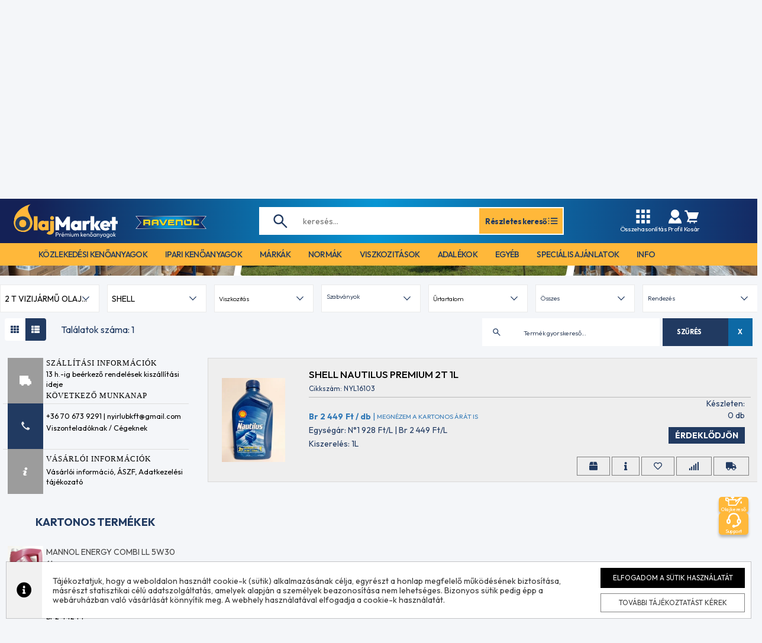

--- FILE ---
content_type: text/javascript
request_url: https://olajmarket.hu/assets/66b726f4/blowup.js?v=1766489496
body_size: 980
content:
/**
 * blowup.js
 * Paul Krishnamurthy 2016
 */

$(function ($) {

    $.fn.blowup = function (attributes) {

        var $element = this;

        // If the target element is not an image
        if (!$element.is("img")) {
            console.log("%c Blowup.js Error: " + "%cTarget element is not an image.",
                "background: #FCEBB6; color: #F07818; font-size: 17px; font-weight: bold;",
                "background: #FCEBB6; color: #F07818; font-size: 17px;");
            return;
        }

        // Constants
        var $IMAGE_URL    = $element.attr("src");
        var $IMAGE_WIDTH  = $element.width();
        var $IMAGE_HEIGHT = $element.height();
        var NATIVE_IMG    = new Image();
        NATIVE_IMG.src    = $element.attr("src");

        // Default attributes
        var defaults = {
            round      : true,
            width      : 200,
            height     : 200,
            background : "#FFF",
            shadow     : "0 8px 17px 0 rgba(0, 0, 0, 0.2)",
            border     : "6px solid #FFF",
            cursor     : true,
            zIndex     : 999999,
            scale      : 1
        }

        // Update defaults with custom attributes
        var $options = $.extend(defaults, attributes);
        var scale         = $options.scale;
        var globalRelX;
        var globalRelY;
        var globalLensX;
        var globalLensY;
        // Modify target image
        $element.on('dragstart', function (e) { e.preventDefault(); });
        $element.css("cursor", $options.cursor ? "crosshair" : "none");

        // Create magnification lens element
        var lens = document.createElement("div");
        lens.id = "BlowupLens";

        // Attack the element to the body
        $("body").append(lens);

        // Updates styles
        $blowupLens = $("#BlowupLens");

        $blowupLens.css({
            "position"          : "absolute",
            /*  "visibility"        : "hidden",*/
            "pointer-events"    : "none",
            "zIndex"            : $options.zIndex,
            "width"             : $options.width,
            "height"            : $options.height,
            "border"            : $options.border,
            "background"        : $options.background,
            "border-radius"     : $options.round ? "50%" : "none",
            "box-shadow"        : $options.shadow,
            "background-repeat" : "no-repeat",
            "display"           : "block",
        });


        // Show magnification lens
        $element.mouseenter(function () {
            $blowupLens.css("display", "block");
        })

        // Mouse motion on image
        $element.mousemove(function (e) {

            // Lens position coordinates
            var lensX = e.pageX - $options.width / 2;
            var lensY = e.pageY - $options.height / 2;
            globalLensX  = lensX;
            globalLensY  = lensY;
            // Relative coordinates of image
            var relX = e.pageX - $(this).offset().left;
            var relY = e.pageY - $(this).offset().top;
            globalRelX  = relX;
            globalRelY  = relY;
            // Zoomed image coordinates
            var zoomX = -Math.floor(relX / $element.width() * (NATIVE_IMG.width * scale) - $options.width / 2);
            var zoomY = -Math.floor(relY / $element.height() * (NATIVE_IMG.height * scale) - $options.height / 2);

            var backPos = zoomX + "px " + zoomY + "px";
            var backgroundSize = NATIVE_IMG.width * scale + "px " + NATIVE_IMG.height * scale + "px";

            // Apply styles to lens
            $blowupLens.css({
                left                  : lensX,
                top                   : lensY,
                "background-image"    : "url(" + $IMAGE_URL + ")",
                "background-size"     : backgroundSize,
                "background-position" : backPos
            });

        })

        // Hide magnification lens
        $element.mouseleave(function () {
            //$blowupLens.css("display", "none");
            $("#BlowupLens").remove();
        })

        $element.bind('mousewheel DOMMouseScroll', function(event){
            if (event.originalEvent.wheelDelta > 0 || event.originalEvent.detail < 0) {
                if(scale < 5){
                    scale = scale + 1;
                }
                var zoomX = -Math.floor(globalRelX / $element.width() * (NATIVE_IMG.width * scale) - $options.width / 2);
                var zoomY = -Math.floor(globalRelY / $element.height() * (NATIVE_IMG.height * scale) - $options.height / 2);

                var backPos = zoomX + "px " + zoomY + "px";

                var backgroundSize = NATIVE_IMG.width * scale + "px " + NATIVE_IMG.height * scale + "px";
                $blowupLens.css({
                    left                  : globalLensX,
                    top                   : globalLensY,
                    "background-size"     : backgroundSize,
                    "background-position" : backPos
                });
            }
            else {
                if(scale != 1){
                    scale = scale - 1;
                }
                var zoomX = -Math.floor(globalRelX / $element.width() * (NATIVE_IMG.width * scale) - $options.width / 2);
                var zoomY = -Math.floor(globalRelY / $element.height() * (NATIVE_IMG.height * scale) - $options.height / 2);

                var backPos = zoomX + "px " + zoomY + "px";

                var backgroundSize = NATIVE_IMG.width * scale + "px " + NATIVE_IMG.height * scale + "px";
                $blowupLens.css({
                    left                  : globalLensX,
                    top                   : globalLensY,
                    "background-size"     : backgroundSize,
                    "background-position" : backPos
                });
            }
        });
    }
})


--- FILE ---
content_type: image/svg+xml
request_url: https://olajmarket.hu/img/olajmarket/olajmarket_logo.svg
body_size: 8196
content:
<svg width="176" height="58" viewBox="0 0 176 58" fill="none" xmlns="http://www.w3.org/2000/svg">
<path d="M171.801 55.0767L169.558 52.6216L171.781 50.2776H172.882L170.407 52.8641L170.447 52.3387L172.973 55.0767H171.801ZM168.73 55.0767V47.863H169.639V55.0767H168.73Z" fill="white"/>
<path d="M165.2 55.1777C164.728 55.1777 164.304 55.0666 163.927 54.8443C163.55 54.6221 163.25 54.3223 163.028 53.9451C162.806 53.5612 162.694 53.1335 162.694 52.662C162.694 52.1973 162.806 51.7797 163.028 51.4092C163.25 51.032 163.55 50.7323 163.927 50.51C164.304 50.2877 164.728 50.1766 165.2 50.1766C165.665 50.1766 166.086 50.2877 166.463 50.51C166.847 50.7256 167.15 51.0219 167.372 51.3991C167.594 51.7763 167.706 52.1973 167.706 52.662C167.706 53.1335 167.594 53.5612 167.372 53.9451C167.15 54.3223 166.847 54.6221 166.463 54.8443C166.086 55.0666 165.665 55.1777 165.2 55.1777ZM165.2 54.2988C165.503 54.2988 165.773 54.228 166.008 54.0866C166.244 53.9451 166.429 53.7532 166.564 53.5107C166.699 53.2615 166.766 52.9786 166.766 52.662C166.766 52.3522 166.695 52.076 166.554 51.8336C166.419 51.5911 166.234 51.4025 165.998 51.2678C165.769 51.1263 165.503 51.0556 165.2 51.0556C164.897 51.0556 164.627 51.1263 164.392 51.2678C164.156 51.4025 163.971 51.5911 163.836 51.8336C163.701 52.076 163.634 52.3522 163.634 52.662C163.634 52.9786 163.701 53.2615 163.836 53.5107C163.971 53.7532 164.156 53.9451 164.392 54.0866C164.627 54.228 164.897 54.2988 165.2 54.2988Z" fill="white"/>
<path d="M159.147 57.1883C158.655 57.1883 158.217 57.0974 157.834 56.9155C157.456 56.7337 157.153 56.4777 156.924 56.1477L157.51 55.5516C157.706 55.8008 157.938 55.9894 158.207 56.1174C158.477 56.2521 158.797 56.3194 159.167 56.3194C159.659 56.3194 160.046 56.1881 160.329 55.9254C160.619 55.6694 160.763 55.3226 160.763 54.8847V53.6926L160.925 52.6115L160.763 51.5406V50.2776H161.673V54.8847C161.673 55.3428 161.565 55.7435 161.349 56.087C161.141 56.4306 160.844 56.7 160.46 56.8953C160.083 57.0906 159.645 57.1883 159.147 57.1883ZM159.147 54.9959C158.709 54.9959 158.315 54.8915 157.965 54.6827C157.621 54.4739 157.349 54.1876 157.147 53.8239C156.944 53.4534 156.843 53.0392 156.843 52.5812C156.843 52.1232 156.944 51.7157 157.147 51.3587C157.349 50.995 157.621 50.7087 157.965 50.4999C158.315 50.2844 158.709 50.1766 159.147 50.1766C159.524 50.1766 159.858 50.2507 160.147 50.3989C160.437 50.5471 160.666 50.7559 160.834 51.0253C161.009 51.288 161.104 51.5978 161.117 51.9548V53.2278C161.097 53.5781 160.999 53.8879 160.824 54.1573C160.656 54.42 160.427 54.6254 160.137 54.7736C159.847 54.9218 159.517 54.9959 159.147 54.9959ZM159.329 54.1371C159.625 54.1371 159.885 54.0731 160.107 53.9451C160.336 53.8172 160.511 53.6387 160.632 53.4097C160.753 53.1739 160.814 52.9011 160.814 52.5913C160.814 52.2815 160.75 52.012 160.622 51.783C160.501 51.5473 160.329 51.3654 160.107 51.2375C159.885 51.1027 159.622 51.0354 159.319 51.0354C159.016 51.0354 158.75 51.1027 158.521 51.2375C158.292 51.3654 158.11 51.5473 157.975 51.783C157.847 52.012 157.783 52.2781 157.783 52.5812C157.783 52.8843 157.847 53.1537 157.975 53.3895C158.11 53.6252 158.292 53.8104 158.521 53.9451C158.756 54.0731 159.026 54.1371 159.329 54.1371Z" fill="white"/>
<path d="M153.317 55.1777C152.879 55.1777 152.482 55.07 152.125 54.8544C151.768 54.6322 151.485 54.3324 151.276 53.9552C151.074 53.5781 150.973 53.1537 150.973 52.6822C150.973 52.2107 151.074 51.7864 151.276 51.4092C151.485 51.032 151.764 50.7323 152.115 50.51C152.472 50.2877 152.872 50.1766 153.317 50.1766C153.681 50.1766 154.004 50.2541 154.287 50.409C154.576 50.5572 154.809 50.766 154.984 51.0354C155.159 51.2981 155.257 51.6045 155.277 51.9548V53.3996C155.257 53.7431 155.159 54.0495 154.984 54.319C154.816 54.5884 154.587 54.8006 154.297 54.9555C154.014 55.1037 153.687 55.1777 153.317 55.1777ZM153.468 54.319C153.92 54.319 154.283 54.1674 154.56 53.8643C154.836 53.5545 154.974 53.1605 154.974 52.6822C154.974 52.3522 154.91 52.0659 154.782 51.8235C154.661 51.5742 154.485 51.3823 154.256 51.2476C154.027 51.1061 153.761 51.0354 153.458 51.0354C153.155 51.0354 152.886 51.1061 152.65 51.2476C152.421 51.389 152.239 51.5843 152.104 51.8336C151.977 52.076 151.913 52.3556 151.913 52.6721C151.913 52.9954 151.977 53.2817 152.104 53.5309C152.239 53.7734 152.424 53.9653 152.66 54.1068C152.896 54.2482 153.165 54.319 153.468 54.319ZM154.913 55.0767V53.7835L155.085 52.6115L154.913 51.4496V50.2776H155.833V55.0767H154.913Z" fill="white"/>
<path d="M147.929 55.1171L145.848 50.2776H146.858L148.404 54.0664H148.08L149.707 50.2776H150.717L148.474 55.1171H147.929ZM146.555 57.0873L147.969 54.1876L148.474 55.1171L147.565 57.0873H146.555Z" fill="white"/>
<path d="M144.212 55.0767V52.2781C144.212 51.9144 144.098 51.6146 143.869 51.3789C143.64 51.1432 143.343 51.0253 142.98 51.0253C142.737 51.0253 142.522 51.0792 142.333 51.1869C142.144 51.2947 141.996 51.4429 141.889 51.6315C141.781 51.8201 141.727 52.0356 141.727 52.2781L141.353 52.0659C141.353 51.7022 141.434 51.3789 141.596 51.096C141.757 50.8131 141.983 50.5908 142.272 50.4292C142.562 50.2608 142.889 50.1766 143.252 50.1766C143.616 50.1766 143.936 50.2675 144.212 50.4494C144.495 50.6313 144.717 50.8704 144.879 51.1667C145.041 51.4564 145.122 51.7662 145.122 52.0962V55.0767H144.212ZM140.818 55.0767V50.2776H141.727V55.0767H140.818Z" fill="white"/>
<path d="M136.978 55.1777C136.54 55.1777 136.143 55.07 135.786 54.8544C135.429 54.6322 135.146 54.3324 134.937 53.9552C134.735 53.5781 134.634 53.1537 134.634 52.6822C134.634 52.2107 134.735 51.7864 134.937 51.4092C135.146 51.032 135.425 50.7323 135.776 50.51C136.133 50.2877 136.533 50.1766 136.978 50.1766C137.342 50.1766 137.665 50.2541 137.948 50.409C138.237 50.5572 138.47 50.766 138.645 51.0354C138.82 51.2981 138.918 51.6045 138.938 51.9548V53.3996C138.918 53.7431 138.82 54.0495 138.645 54.319C138.477 54.5884 138.248 54.8006 137.958 54.9555C137.675 55.1037 137.348 55.1777 136.978 55.1777ZM137.129 54.319C137.581 54.319 137.944 54.1674 138.221 53.8643C138.497 53.5545 138.635 53.1605 138.635 52.6822C138.635 52.3522 138.571 52.0659 138.443 51.8235C138.322 51.5742 138.147 51.3823 137.918 51.2476C137.689 51.1061 137.422 51.0354 137.119 51.0354C136.816 51.0354 136.547 51.1061 136.311 51.2476C136.082 51.389 135.9 51.5843 135.766 51.8336C135.638 52.076 135.574 52.3556 135.574 52.6721C135.574 52.9954 135.638 53.2817 135.766 53.5309C135.9 53.7734 136.085 53.9653 136.321 54.1068C136.557 54.2482 136.826 54.319 137.129 54.319ZM138.574 55.0767V53.7835L138.746 52.6115L138.574 51.4496V50.2776H139.494V55.0767H138.574Z" fill="white"/>
<path d="M131.407 55.1777C130.935 55.1777 130.511 55.0666 130.134 54.8443C129.757 54.6221 129.457 54.3223 129.235 53.9451C129.012 53.5612 128.901 53.1335 128.901 52.662C128.901 52.1973 129.012 51.7797 129.235 51.4092C129.457 51.032 129.757 50.7323 130.134 50.51C130.511 50.2877 130.935 50.1766 131.407 50.1766C131.872 50.1766 132.293 50.2877 132.67 50.51C133.054 50.7256 133.357 51.0219 133.579 51.3991C133.801 51.7763 133.913 52.1973 133.913 52.662C133.913 53.1335 133.801 53.5612 133.579 53.9451C133.357 54.3223 133.054 54.6221 132.67 54.8443C132.293 55.0666 131.872 55.1777 131.407 55.1777ZM131.407 54.2988C131.71 54.2988 131.979 54.228 132.215 54.0866C132.451 53.9451 132.636 53.7532 132.771 53.5107C132.906 53.2615 132.973 52.9786 132.973 52.662C132.973 52.3522 132.902 52.076 132.761 51.8335C132.626 51.5911 132.441 51.4025 132.205 51.2678C131.976 51.1263 131.71 51.0556 131.407 51.0556C131.104 51.0556 130.834 51.1263 130.599 51.2678C130.363 51.4025 130.178 51.5911 130.043 51.8335C129.908 52.076 129.841 52.3522 129.841 52.662C129.841 52.9786 129.908 53.2615 130.043 53.5107C130.178 53.7532 130.363 53.9451 130.599 54.0866C130.834 54.228 131.104 54.2988 131.407 54.2988ZM130.376 49.5603L129.831 49.3582L130.336 47.3275L131.276 47.6811L130.376 49.5603ZM132.104 49.5603L131.559 49.3582L132.064 47.3275L133.013 47.6811L132.104 49.5603Z" fill="white"/>
<path d="M127.074 55.0767V52.2781C127.074 51.9144 126.96 51.6146 126.731 51.3789C126.502 51.1432 126.205 51.0253 125.842 51.0253C125.599 51.0253 125.384 51.0792 125.195 51.1869C125.006 51.2947 124.858 51.4429 124.75 51.6315C124.643 51.8201 124.589 52.0356 124.589 52.2781L124.215 52.0659C124.215 51.7022 124.296 51.3789 124.457 51.096C124.619 50.8131 124.845 50.5908 125.134 50.4292C125.424 50.2608 125.751 50.1766 126.114 50.1766C126.478 50.1766 126.798 50.2675 127.074 50.4494C127.357 50.6313 127.579 50.8704 127.741 51.1667C127.903 51.4564 127.984 51.7662 127.984 52.0962V55.0767H127.074ZM123.68 55.0767V50.2776H124.589V55.0767H123.68Z" fill="white"/>
<path d="M120.485 55.1777C120.007 55.1777 119.576 55.07 119.192 54.8544C118.808 54.6322 118.505 54.3324 118.283 53.9552C118.061 53.5781 117.95 53.1504 117.95 52.6721C117.95 52.2006 118.057 51.7763 118.273 51.3991C118.495 51.0219 118.791 50.7256 119.162 50.51C119.539 50.2877 119.96 50.1766 120.425 50.1766C120.869 50.1766 121.26 50.2776 121.597 50.4797C121.94 50.6818 122.206 50.9613 122.395 51.3183C122.59 51.6753 122.688 52.0794 122.688 52.5307C122.688 52.598 122.685 52.6721 122.678 52.753C122.671 52.827 122.658 52.9146 122.637 53.0156H118.586V52.2579H122.153L121.819 52.5509C121.819 52.2276 121.762 51.9548 121.647 51.7325C121.533 51.5035 121.371 51.3284 121.162 51.2071C120.954 51.0792 120.701 51.0152 120.405 51.0152C120.095 51.0152 119.822 51.0825 119.586 51.2173C119.351 51.352 119.169 51.5406 119.041 51.783C118.913 52.0255 118.849 52.3118 118.849 52.6418C118.849 52.9786 118.916 53.275 119.051 53.5309C119.186 53.7801 119.377 53.9755 119.627 54.1169C119.876 54.2516 120.162 54.319 120.485 54.319C120.755 54.319 121.001 54.2718 121.223 54.1775C121.452 54.0832 121.647 53.9418 121.809 53.7532L122.395 54.3493C122.166 54.6187 121.883 54.8241 121.546 54.9656C121.216 55.107 120.863 55.1777 120.485 55.1777Z" fill="white"/>
<path d="M116.579 55.0767L114.336 52.6216L116.558 50.2776H117.66L115.184 52.8641L115.225 52.3387L117.751 55.0767H116.579ZM113.507 55.0767V47.863H114.417V55.0767H113.507Z" fill="white"/>
<path d="M102.762 55.0767V50.2776H103.672V55.0767H102.762ZM106.006 55.0767V52.1771C106.006 51.8201 105.894 51.5406 105.672 51.3385C105.457 51.1297 105.184 51.0253 104.854 51.0253C104.632 51.0253 104.433 51.0724 104.258 51.1667C104.083 51.261 103.941 51.3924 103.833 51.5608C103.726 51.7292 103.672 51.9312 103.672 52.167L103.298 51.9851C103.298 51.6214 103.375 51.3048 103.53 51.0354C103.692 50.766 103.911 50.5572 104.187 50.409C104.463 50.2541 104.773 50.1766 105.116 50.1766C105.453 50.1766 105.756 50.2507 106.026 50.3989C106.302 50.5471 106.517 50.7559 106.672 51.0253C106.834 51.2947 106.915 51.6146 106.915 51.9851V55.0767H106.006ZM109.249 55.0767V52.1771C109.249 51.8201 109.138 51.5406 108.915 51.3385C108.7 51.1297 108.43 51.0253 108.107 51.0253C107.885 51.0253 107.683 51.0724 107.501 51.1667C107.326 51.261 107.184 51.3924 107.077 51.5608C106.969 51.7292 106.915 51.9312 106.915 52.167L106.4 51.9851C106.42 51.6146 106.517 51.2981 106.693 51.0354C106.874 50.766 107.107 50.5572 107.39 50.409C107.673 50.2541 107.982 50.1766 108.319 50.1766C108.669 50.1766 108.983 50.2507 109.259 50.3989C109.535 50.5471 109.754 50.7559 109.916 51.0253C110.084 51.2947 110.168 51.618 110.168 51.9952V55.0767H109.249Z" fill="white"/>
<path d="M99.4828 55.1777C99.0921 55.1777 98.7385 55.0902 98.422 54.9151C98.1121 54.7332 97.8696 54.484 97.6945 54.1674C97.5194 53.8508 97.4318 53.4838 97.4318 53.0662V50.2776H98.3411V53.0257C98.3411 53.2884 98.3849 53.5174 98.4725 53.7128C98.5668 53.9014 98.7015 54.0462 98.8766 54.1472C99.0517 54.2482 99.2572 54.2988 99.4929 54.2988C99.8499 54.2988 100.129 54.1876 100.331 53.9653C100.534 53.7363 100.635 53.4231 100.635 53.0257V50.2776H101.544V53.0662C101.544 53.4838 101.456 53.8508 101.281 54.1674C101.106 54.484 100.864 54.7332 100.554 54.9151C100.251 55.0902 99.8937 55.1777 99.4828 55.1777Z" fill="white"/>
<path d="M95.3036 55.0767V50.2776H96.2129V55.0767H95.3036ZM95.7583 49.3178C95.5899 49.3178 95.4518 49.2639 95.344 49.1562C95.2363 49.0417 95.1824 48.9002 95.1824 48.7318C95.1824 48.5702 95.2363 48.4355 95.344 48.3277C95.4518 48.2132 95.5899 48.156 95.7583 48.156C95.9267 48.156 96.0648 48.2132 96.1725 48.3277C96.2803 48.4355 96.3342 48.5702 96.3342 48.7318C96.3342 48.9002 96.2803 49.0417 96.1725 49.1562C96.0648 49.2639 95.9267 49.3178 95.7583 49.3178Z" fill="white"/>
<path d="M86.6505 55.0767V50.2776H87.5598V55.0767H86.6505ZM89.8937 55.0767V52.1771C89.8937 51.8201 89.7825 51.5406 89.5603 51.3385C89.3447 51.1297 89.0719 51.0253 88.7419 51.0253C88.5196 51.0253 88.3209 51.0724 88.1458 51.1667C87.9707 51.261 87.8292 51.3924 87.7215 51.5608C87.6137 51.7292 87.5598 51.9312 87.5598 52.167L87.186 51.9851C87.186 51.6214 87.2634 51.3048 87.4184 51.0354C87.58 50.766 87.7989 50.5572 88.0751 50.409C88.3512 50.2541 88.6611 50.1766 89.0046 50.1766C89.3414 50.1766 89.6445 50.2507 89.9139 50.3989C90.19 50.5471 90.4056 50.7559 90.5605 51.0253C90.7221 51.2947 90.803 51.6146 90.803 51.9851V55.0767H89.8937ZM93.1368 55.0767V52.1771C93.1368 51.8201 93.0257 51.5406 92.8034 51.3385C92.5879 51.1297 92.3185 51.0253 91.9952 51.0253C91.7729 51.0253 91.5708 51.0724 91.389 51.1667C91.2138 51.261 91.0724 51.3924 90.9646 51.5608C90.8569 51.7292 90.803 51.9312 90.803 52.167L90.2877 51.9851C90.3079 51.6146 90.4056 51.2981 90.5807 51.0354C90.7626 50.766 90.9949 50.5572 91.2778 50.409C91.5607 50.2541 91.8706 50.1766 92.2073 50.1766C92.5576 50.1766 92.8708 50.2507 93.1469 50.3989C93.4231 50.5471 93.642 50.7559 93.8037 51.0253C93.972 51.2947 94.0562 51.618 94.0562 51.9952V55.0767H93.1368Z" fill="white"/>
<path d="M83.4567 55.1777C82.9785 55.1777 82.5474 55.07 82.1635 54.8544C81.7796 54.6322 81.4765 54.3324 81.2542 53.9552C81.0319 53.5781 80.9208 53.1504 80.9208 52.6721C80.9208 52.2006 81.0286 51.7763 81.2441 51.3991C81.4664 51.0219 81.7627 50.7256 82.1332 50.51C82.5104 50.2878 82.9314 50.1766 83.3961 50.1766C83.8407 50.1766 84.2313 50.2776 84.5681 50.4797C84.9116 50.6818 85.1777 50.9613 85.3663 51.3183C85.5616 51.6753 85.6592 52.0794 85.6592 52.5307C85.6592 52.598 85.6559 52.6721 85.6491 52.753C85.6424 52.827 85.6289 52.9146 85.6087 53.0156H81.5573V52.2579H85.1238L84.7904 52.5509C84.7904 52.2276 84.7331 51.9548 84.6186 51.7325C84.5041 51.5035 84.3425 51.3284 84.1336 51.2072C83.9248 51.0792 83.6723 51.0152 83.3759 51.0152C83.0661 51.0152 82.7933 51.0825 82.5575 51.2173C82.3218 51.352 82.1399 51.5406 82.012 51.783C81.884 52.0255 81.82 52.3118 81.82 52.6418C81.82 52.9786 81.8873 53.275 82.0221 53.5309C82.1568 53.7801 82.3487 53.9755 82.5979 54.1169C82.8472 54.2516 83.1334 54.319 83.4567 54.319C83.7261 54.319 83.972 54.2718 84.1943 54.1775C84.4233 54.0832 84.6186 53.9418 84.7803 53.7532L85.3663 54.3493C85.1372 54.6187 84.8544 54.8241 84.5176 54.9656C84.1875 55.107 83.8339 55.1777 83.4567 55.1777ZM82.7798 49.5603L82.3656 49.1461L83.679 47.5194L84.3963 48.2368L82.7798 49.5603Z" fill="white"/>
<path d="M77.3365 55.0767V50.2776H78.2458V55.0767H77.3365ZM78.2458 52.3387L77.9023 52.1872C77.9023 51.5742 78.0437 51.0859 78.3266 50.7222C78.6095 50.3585 79.017 50.1766 79.5491 50.1766C79.7916 50.1766 80.0105 50.2204 80.2058 50.308C80.4012 50.3888 80.583 50.5269 80.7514 50.7222L80.1553 51.3385C80.0543 51.2307 79.9432 51.1533 79.8219 51.1061C79.7007 51.059 79.5592 51.0354 79.3976 51.0354C79.0608 51.0354 78.7846 51.1432 78.5691 51.3587C78.3536 51.5742 78.2458 51.9009 78.2458 52.3387Z" fill="white"/>
<path d="M72.0076 52.3488V51.5203H73.9171C74.1798 51.5203 74.4122 51.4665 74.6143 51.3587C74.8231 51.2509 74.9847 51.0994 75.0992 50.904C75.2205 50.7087 75.2811 50.4763 75.2811 50.2069C75.2811 49.9375 75.2205 49.7051 75.0992 49.5098C74.9847 49.3145 74.8231 49.1629 74.6143 49.0551C74.4122 48.9474 74.1798 48.8935 73.9171 48.8935H72.0076V48.065H73.9777C74.4088 48.065 74.7927 48.1526 75.1295 48.3277C75.473 48.5028 75.7425 48.752 75.9378 49.0753C76.1399 49.3919 76.2409 49.7691 76.2409 50.2069C76.2409 50.638 76.1399 51.0152 75.9378 51.3385C75.7425 51.655 75.473 51.9043 75.1295 52.0861C74.7927 52.2612 74.4088 52.3488 73.9777 52.3488H72.0076ZM71.3711 55.0767V48.065H72.3208V55.0767H71.3711Z" fill="white"/>
<mask id="mask0_67_415" style="mask-type:luminance" maskUnits="userSpaceOnUse" x="0" y="0" width="33" height="49">
<path d="M0 0H32.5313V48.0898H0V0Z" fill="white"/>
</mask>
<g mask="url(#mask0_67_415)">
<mask id="mask1_67_415" style="mask-type:luminance" maskUnits="userSpaceOnUse" x="-3" y="-4" width="41" height="54">
<path d="M5.60237 -3.78741L37.5066 1.58568L29.4042 49.7059L-2.50008 44.3328L5.60237 -3.78741Z" fill="white"/>
</mask>
<g mask="url(#mask1_67_415)">
<mask id="mask2_67_415" style="mask-type:luminance" maskUnits="userSpaceOnUse" x="-3" y="-4" width="41" height="54">
<path d="M5.60237 -3.78741L37.5066 1.58568L29.4042 49.7059L-2.50008 44.3328L5.60237 -3.78741Z" fill="white"/>
</mask>
<g mask="url(#mask2_67_415)">
<mask id="mask3_67_415" style="mask-type:luminance" maskUnits="userSpaceOnUse" x="-3" y="-4" width="41" height="54">
<path d="M5.59961 -3.77359L37.468 1.59121L29.3268 49.9324L-2.54151 44.5676L5.59961 -3.77359Z" fill="white"/>
</mask>
<g mask="url(#mask3_67_415)">
<path d="M32.023 33.9181C30.534 42.7637 22.1553 48.7252 13.3125 47.2362C4.33161 45.7251 -0.237587 37.8105 0.22099 29.1528C0.723768 19.6884 6.4615 11.7434 14.1744 6.59411C17.3513 4.46974 20.8238 2.77908 24.4261 1.5028C25.6499 1.06633 27.9235 0.906102 28.9704 0.162987C15.8126 9.5279 34.0065 22.147 32.023 33.9181Z" fill="#FFB83A"/>
</g>
</g>
</g>
</g>
<path d="M166.231 44.3557V21.8317H172.592V44.3557H166.231ZM162.823 33.5805V28.3876H176V33.5805H162.823Z" fill="white"/>
<path d="M155.496 44.7451C153.635 44.7451 152.002 44.399 150.595 43.7066C149.189 42.9926 148.085 42.0081 147.285 40.7531C146.506 39.4766 146.116 38.0161 146.116 36.3717C146.116 34.7489 146.495 33.31 147.252 32.0551C148.031 30.8002 149.092 29.8157 150.433 29.1017C151.775 28.366 153.289 27.9982 154.977 27.9982C156.643 27.9982 158.114 28.3444 159.391 29.0367C160.667 29.7075 161.663 30.6487 162.377 31.8604C163.112 33.072 163.48 34.4568 163.48 36.0147C163.48 36.3392 163.458 36.6854 163.415 37.0532C163.394 37.3994 163.329 37.8105 163.22 38.2865L148.81 38.3839V34.4892L160.851 34.3919L157.898 36.112C157.898 35.2465 157.79 34.5433 157.573 34.0024C157.378 33.4399 157.076 33.0179 156.664 32.7367C156.253 32.4554 155.734 32.3147 155.107 32.3147C154.457 32.3147 153.895 32.477 153.419 32.8016C152.943 33.1261 152.575 33.5913 152.315 34.1971C152.077 34.803 151.958 35.5386 151.958 36.4041C151.958 37.2912 152.088 38.0377 152.348 38.6435C152.629 39.2277 153.029 39.6713 153.549 39.9742C154.068 40.2771 154.717 40.4286 155.496 40.4286C156.253 40.4286 156.913 40.3096 157.476 40.0716C158.06 39.8119 158.59 39.4116 159.066 38.8707L162.247 42.0189C161.446 42.9276 160.483 43.6092 159.358 44.0636C158.233 44.518 156.946 44.7451 155.496 44.7451Z" fill="white"/>
<path d="M140.225 44.3557L135.779 35.9497L140.193 28.3876H147.041L141.329 36.9234L141.491 34.8463L147.365 44.3557H140.225ZM129.937 44.3557V20.5983H136.298V44.3557H129.937Z" fill="white"/>
<path d="M116.489 44.3557V28.3876H122.851V44.3557H116.489ZM122.851 35.7226L119.897 33.0937C120.719 31.3627 121.671 30.097 122.753 29.2964C123.857 28.4742 125.231 28.0631 126.875 28.0631C127.611 28.0631 128.238 28.1496 128.757 28.3227C129.298 28.4958 129.731 28.7446 130.056 29.0692L126.486 34.1322C126.334 33.9591 126.107 33.8185 125.804 33.7103C125.523 33.5805 125.187 33.5156 124.798 33.5156C124.149 33.5156 123.662 33.7103 123.337 34.0998C123.013 34.4676 122.851 35.0085 122.851 35.7226Z" fill="white"/>
<path d="M104.307 44.6802C102.814 44.6802 101.494 44.3232 100.348 43.6092C99.2008 42.8952 98.3029 41.9215 97.6537 40.6882C97.0046 39.4333 96.6801 37.9944 96.6801 36.3717C96.6801 34.7489 97.0046 33.31 97.6537 32.0551C98.3029 30.8002 99.2008 29.8265 100.348 29.1341C101.494 28.4201 102.814 28.0631 104.307 28.0631C105.237 28.0631 106.092 28.2254 106.871 28.5499C107.672 28.8528 108.332 29.2856 108.851 29.8481C109.392 30.4107 109.738 31.0598 109.889 31.7955V40.9479C109.738 41.6835 109.392 42.3326 108.851 42.8952C108.332 43.4578 107.672 43.9013 106.871 44.2259C106.092 44.5288 105.237 44.6802 104.307 44.6802ZM105.735 39.0979C106.536 39.0979 107.174 38.8491 107.65 38.3514C108.148 37.8322 108.396 37.1722 108.396 36.3717C108.396 35.8307 108.288 35.3655 108.072 34.9761C107.856 34.565 107.542 34.2404 107.131 34.0024C106.741 33.7644 106.287 33.6454 105.768 33.6454C105.248 33.6454 104.783 33.7644 104.372 34.0024C103.983 34.2404 103.669 34.565 103.431 34.9761C103.193 35.3872 103.074 35.8524 103.074 36.3717C103.074 36.8909 103.182 37.3561 103.398 37.7672C103.636 38.1783 103.961 38.5029 104.372 38.7409C104.783 38.9789 105.237 39.0979 105.735 39.0979ZM108.202 44.3557V40.0716L109.078 36.1769L108.202 32.3147V28.3876H114.401V44.3557H108.202Z" fill="white"/>
<path d="M70.6501 44.3557V21.2475H75.3561L83.9568 33.8401H81.9121L90.4803 21.2475H95.1864V44.3557H88.7602V31.8928L89.7014 32.1525L84.9954 38.9032H80.8411L76.1675 32.1525L77.0763 31.8928V44.3557H70.6501Z" fill="white"/>
<path d="M61.1168 51.6906C59.9268 51.6906 58.8882 51.485 58.0011 51.0739C57.0924 50.6628 56.3243 50.1111 55.6968 49.4187L59.559 45.5565C59.7754 45.7729 59.9701 45.9135 60.1432 45.9784C60.3379 46.065 60.5218 46.1083 60.6949 46.1083C61.0628 46.1083 61.344 46.0001 61.5388 45.7837C61.7551 45.589 61.8633 45.2536 61.8633 44.7776V28.3876H68.2246V44.6478C68.2246 46.0109 67.9325 47.2226 67.3483 48.2828C66.7641 49.343 65.9419 50.176 64.8817 50.7818C63.8215 51.3877 62.5665 51.6906 61.1168 51.6906ZM65.044 26.8947C64.1136 26.8947 63.3346 26.5809 62.7072 25.9535C62.1013 25.3044 61.7984 24.5146 61.7984 23.5842C61.7984 22.6538 62.1013 21.8749 62.7072 21.2475C63.3346 20.5983 64.1136 20.2738 65.044 20.2738C65.996 20.2738 66.7749 20.5983 67.3807 21.2475C67.9866 21.8749 68.2895 22.6538 68.2895 23.5842C68.2895 24.5146 67.9866 25.3044 67.3807 25.9535C66.7749 26.5809 65.996 26.8947 65.044 26.8947Z" fill="#FFB83A"/>
<path d="M49.2268 44.6802C47.7338 44.6802 46.414 44.3232 45.2672 43.6092C44.1205 42.8952 43.2225 41.9215 42.5734 40.6882C41.9243 39.4333 41.5998 37.9944 41.5998 36.3717C41.5998 34.7489 41.9243 33.31 42.5734 32.0551C43.2225 30.8002 44.1205 29.8265 45.2672 29.1341C46.414 28.4201 47.7338 28.0631 49.2268 28.0631C50.1572 28.0631 51.0118 28.2254 51.7907 28.5499C52.5913 28.8528 53.2512 29.2856 53.7705 29.8481C54.3114 30.4107 54.6576 31.0598 54.8091 31.7955V40.9479C54.6576 41.6835 54.3114 42.3326 53.7705 42.8952C53.2512 43.4578 52.5913 43.9013 51.7907 44.2259C51.0118 44.5288 50.1572 44.6802 49.2268 44.6802ZM50.6548 39.0979C51.4554 39.0979 52.0937 38.8491 52.5697 38.3514C53.0673 37.8322 53.3161 37.1722 53.3161 36.3717C53.3161 35.8307 53.208 35.3655 52.9916 34.9761C52.7752 34.565 52.4615 34.2404 52.0504 34.0024C51.6609 33.7644 51.2065 33.6454 50.6873 33.6454C50.168 33.6454 49.7028 33.7644 49.2917 34.0024C48.9022 34.2404 48.5885 34.565 48.3505 34.9761C48.1125 35.3872 47.9935 35.8524 47.9935 36.3717C47.9935 36.8909 48.1016 37.3561 48.318 37.7672C48.556 38.1783 48.8806 38.5029 49.2917 38.7409C49.7028 38.9789 50.1572 39.0979 50.6548 39.0979ZM53.1214 44.3557V40.0716L53.9977 36.1769L53.1214 32.3147V28.3876H59.3204V44.3557H53.1214Z" fill="#FFB83A"/>
<path d="M34.1338 44.3557V20.5983H40.495V44.3557H34.1338Z" fill="#FFB83A"/>
<path d="M15.5028 44.8101C13.6853 44.8101 12.0085 44.5071 10.4723 43.9013C8.95768 43.2955 7.62701 42.4516 6.48025 41.3698C5.35513 40.2879 4.47884 39.0114 3.85137 37.5401C3.2239 36.0687 2.91016 34.4784 2.91016 32.7691C2.91016 31.0382 3.21308 29.4478 3.81891 27.9982C4.44638 26.5485 5.32268 25.2827 6.4478 24.2009C7.57292 23.119 8.89277 22.286 10.4074 21.7018C11.9436 21.096 13.6204 20.7931 15.4379 20.7931C17.2554 20.7931 18.9215 21.096 20.4361 21.7018C21.9723 22.286 23.303 23.119 24.4281 24.2009C25.5532 25.2827 26.4187 26.5593 27.0245 28.0306C27.652 29.4803 27.9657 31.0706 27.9657 32.8016C27.9657 34.5109 27.652 36.1012 27.0245 37.5725C26.4187 39.0222 25.5532 40.2988 24.4281 41.4022C23.303 42.4841 21.9831 43.3279 20.4685 43.9338C18.9539 44.518 17.2987 44.8101 15.5028 44.8101ZM15.4379 39.0979C16.6496 39.0979 17.699 38.8383 18.5861 38.319C19.4732 37.7997 20.1548 37.064 20.6308 36.112C21.1068 35.16 21.3448 34.0457 21.3448 32.7691C21.3448 31.8171 21.2042 30.9624 20.9229 30.2051C20.6633 29.4262 20.2738 28.7663 19.7545 28.2254C19.2352 27.6628 18.6077 27.2409 17.8721 26.9596C17.1581 26.6567 16.3467 26.5052 15.4379 26.5052C14.2263 26.5052 13.1769 26.7649 12.2898 27.2842C11.4027 27.7818 10.7211 28.5066 10.2451 29.4587C9.76906 30.3891 9.53106 31.4925 9.53106 32.7691C9.53106 33.7428 9.66088 34.6191 9.92052 35.398C10.2018 36.1769 10.6021 36.8477 11.1214 37.4102C11.6407 37.9512 12.2573 38.3731 12.9713 38.676C13.707 38.9573 14.5292 39.0979 15.4379 39.0979Z" fill="#213A61"/>
</svg>


--- FILE ---
content_type: text/javascript
request_url: https://olajmarket.hu/js/common.js?v=8d94a31e66cad9d98e78621665be80fdc4047dae
body_size: 4360
content:
$(document).on("click", ".addToCart-button, .addtocar-ocbtn", function(event){
    event.preventDefault();
    var $form = $(this).parents("form");
    $.post(
        $form.attr("action"), //serialize Yii2 form
        $form.serialize()
    )
        .done(function(result) {
        if (typeof(result.succes) != "undefined") {

            if(result.succes == true)
            {
                $('#addcatmodal').modal('show');
                $("#addcatmodal-content").html(result.notify);
                $("#carticon").html(result.cart);
            } else {
                $('#addcatmodal').modal('hide');
            }
        }
        }).fail(function()
        {
            console.log("server error");
        });
    return false;
});

$(document).on("click", ".addToFavorite-button", function(event){
    event.preventDefault();
    var button=$(this);
    var $form = $(this).closest(".products-item-block").find("form");
    if (!$form.length) {
        $form = $(this).closest(".products-top").find("form");
    }
    $.post(
        '/products/productsfavoritelist/addproducttofavorite', //serialize Yii2 form
        $form.serialize()
    )
        .done(function(result) {
        if (typeof(result.succes) != "undefined") {

            if(result.succes == true)
            {
                if(result.login == false) {
                    button.addClass('hide');
                    button.parent().find('.removeFromFavorite-button').removeClass('hide');
                    button.removeClass('d-flex').addClass('d-none');
                    button.parent().find('.removeFromFavorite-button').removeClass('d-none').addClass('d-flex');
                }
                $('#addcatmodal').modal('show');
                $("#addcatmodal-content").html(result.notify);
                //$("#favicon").html(result.favicon);
            } else {
                $('#addcatmodal').modal('hide');
            }
        }
        }).fail(function()
        {
            console.log("server error");
        });
    return false;
});

$(document).on("click", ".removeFromFavorite-button", function(event){
    event.preventDefault();
    var button=$(this);
    var $form = $(this).closest(".products-item-block").find("form");
    if (!$form.length) {
        $form = $(this).closest(".products-top").find("form");
    }
    $.post(
        '/products/productsfavoritelist/removeproductfromfavorite', //serialize Yii2 form
        $form.serialize()
    )
        .done(function(result) {
        if (typeof(result.succes) != "undefined") {

            if(result.succes == true)
            {
                button.addClass('hide');
                button.parent().find('.addToFavorite-button').removeClass('hide');
                button.addClass('d-none').removeClass('d-flex');
                button.parent().find('.addToFavorite-button').addClass("d-flex").removeClass('d-none');
                $('#addcatmodal').modal('show');
                $("#addcatmodal-content").html(result.notify);
                //$("#favicon").html(result.favicon);

            } else {
                $('#addcatmodal').modal('hide');
            }
        }
        }).fail(function()
        {
            console.log("server error");
        });
    return false;
});

$(document).on("click", ".addToCompare", function(event){
    event.preventDefault();
    $.ajax({
        url: '/products/products/addtocompare',
        type: 'POST',
        data: {id: $(this).attr("data-id")},
        dataType: "json",
        success: function(result) {
            if(result.success == true) {
                $('#compareModal').modal('show');
                $("#compareModal-content").html(result.compare);
                $("#compare-floating-box").html(result.comparefloating);
            } else {
                $('#compareModal').modal('hide');
            }
        }
    });
    return false;
});

$(document).on("click", ".cd-cfb-btn, .cba-remove", function(event){
    event.preventDefault();
    var btn = $(this);
    $.ajax({
        url: btn.attr("href"),
        type: 'GET',
        dataType: "json",
        success: function(result) {
            if(result.success == true) {
                $("#compareModal-content").html(result.compare);
                $("#compare-floating-box").html(result.comparefloating);
            }
        }
    });
    return false;
});

function inCartamount(varid,amount){

    $.ajax({
        url: '/shop/shopcart/updateamount',
        type: 'POST',
        data: {varid: varid, amount: amount},
        dataType: "json",
        success: function(data) {
            $("#prodprice-"+varid).html(data.prodprice);
            $("#cartSummary").html(data.summary);
            $("#cart-shipping").html(data.shipping);
            $("#cart-payment").html(data.payment);
            $("#cart-ordersummary").html(data.ordersummary);
            $("#prodcount").html(data.prodcount);
            if(data.btnHtml != ''){ //Akkor érkezik controllerből üresen, ha nagyker oldal
                $('#cart-btn').html(data.btnHtml);
            }
        }
    });
}

function sendCoupon(){
    $("#coupon-error").hide();
    $.ajax({
        url : $("#sendcoupon").attr("href")+"?ajax=1",
        cache : false,
        data : { code : $("#couponcode").val() },
        type : "POST",
        dataType : "JSON",
        success : function(data){
            if(data.success == "false") {
                $("#coupon-error").html(data.msg);
                $("#coupon-error").fadeIn();
            } else {
                $("#addcoupon").hide();
                $("#carticon").html(data.sidecart);
                $("#coupon-container").html(data.coupon);
                $("#cart-shipping-payment").html(data.content);
            }
        }
    });
}

/*$("#sendcoupon").click(function(e){
    sendCoupon();
    e.stopPropagation();
    e.preventDefault();
    return false;
});*/


// Select all links with hashes
$('a[href*="#"]')
  // Remove links that don't actually link to anything
  .not('[href="#"]')
  .not('[href="#0"]')
  .not('[href="#collapsesocial-box"]')
  .not('.carousel-control')
  .not('.prod-info-tab')
  .not('.prod-info-tab a')
  .click(function(event) {
    // On-page links
    if (
      location.pathname.replace(/^\//, '') == this.pathname.replace(/^\//, '')
      &&
      location.hostname == this.hostname
    ) {
      // Figure out element to scroll to
      var target = $(this.hash);
      target = target.length ? target : $('[name=' + this.hash.slice(1) + ']');
      // Does a scroll target exist?
      if (target.length) {
        // Only prevent default if animation is actually gonna happen
        event.preventDefault();
        $('html, body').animate({
          scrollTop: (target.offset().top-90)
        }, 1000, function() {
          // Callback after animation
          // Must change focus!
          var $target = $(target);
          $target.focus();
          if ($target.is(":focus")) { // Checking if the target was focused
            return false;
          } else {
            $target.attr('tabindex','-1'); // Adding tabindex for elements not focusable
            $target.focus(); // Set focus again
          };
        });
      }
    }
  });

function addCommas(nStr)
{
    nStr += '';
    x = nStr.split('.');
    x1 = x[0];
    x2 = x.length > 1 ? '.' + x[1] : '';
    var rgx = /(\d+)(\d{3})/;
    while (rgx.test(x1)) {
        x1 = x1.replace(rgx, '$1' + ',' + '$2');
    }
    return x1 + x2;
}


// Normalize Carousel Heights - pass in Bootstrap Carousel items.
/*
jQuery(function($){
    $(window).on('load', function(){
        $('#myCarousel .item').carouselHeights();
    });
});
*/
$.fn.carouselHeights = function() {

    var items = $(this), //grab all slides
        heights = [], //create empty array to store height values
        tallest; //create variable to make note of the tallest slide

    var normalizeHeights = function() {

        items.each(function() { //add heights to array
            heights.push($(this).height());
        });
        tallest = Math.max.apply(null, heights); //cache largest value
        items.each(function() {
            $(this).css('min-height',tallest + 'px');
        });
    };

    normalizeHeights();

    $(window).on('resize orientationchange', function () {
        //reset vars
        tallest = 0;
        heights.length = 0;

        items.each(function() {
            $(this).css('min-height','0'); //reset min-height
        });
        normalizeHeights(); //run it again
    });

};

(function () {
    $("#cookie-consent .form-button").css({
        "background-color" : window.cookie_consent_color,
        "border-color" : window.cookie_consent_color
    });
    $("#cookie-consent .icon").css("color", window.cookie_consent_color);
    setTimeout(function () {
        $("#cookie-consent").addClass("shown");
    }, 1000);
    $("#cookie-consent .buttons .button button.form-button").click(function () {
        $("#cookie-consent").removeClass("shown");
        $.post("/site/agree-cookie-consent", {}, function (response) { }).fail(function () { });
    });
}());

$(document).on("click", ".cart-amount-plus", function(){
    var amountInput = $(this).closest(".cart-amount-box").find(".cart-amount-input");
    console.log(amountInput.val()+" - "+amountInput.attr("max-amount"));
    if($.isNumeric(amountInput.attr("max-amount")) && parseInt(amountInput.val())>=parseInt(amountInput.attr("max-amount"))) {
        amountInput.val(amountInput.attr("max-amount"));
    } else {
        amountInput.val(parseInt(amountInput.val()) + 1);
    }
});

$(document).on("click", ".cart-amount-minus", function(){
    var amountInput = $(this).closest(".cart-amount-box").find(".cart-amount-input");
    var current = parseInt(amountInput.val());
    if(current > 1)
        amountInput.val(parseInt(amountInput.val()) - 1);
});

$(document).on("blur", ".cart-amount-input", function () {
    if(!$.isNumeric($(this).val()) || parseInt($(this).val())<1) {
        $(this).val(1);
    } else if($.isNumeric($(this).attr("max-amount")) && parseInt($(this).val())>parseInt($(this).attr("max-amount"))) {
        $(this).val($(this).attr("max-amount"));
    }
});

jQuery(document).ready(function() {
    $('.slidertext').marquee({
        pauseOnHover: true,
        duration: 18000,
        gap: 50,
        delayBeforeStart: 0,
        duplicated: true
    });
});

$(document).on('ready', function () {

    if($("select[name='category_f']").length) {
        $("select[name='category_f']").multipleSelect({
            locale: 'hu-HU',
            selectAll: true,
            placeholder: "Kategória",
            onClick: function (view) {
                sendfilters();
            }
        });
    }

    if($("select[name='manufacturer_f']").length) {
        $("select[name='manufacturer_f']").multipleSelect({
            locale: 'hu-HU',
            selectAll: true,
            placeholder: "Márka",
            onClick: function (view) {
                sendfilters();
            }
        });
    }

    if($("select[name='viscosity_f']").length) {
        $("select[name='viscosity_f']").multipleSelect({
            locale: 'hu-HU',
            selectAll: true,
            placeholder: "Viszkozitás",
            onClick: function (view) {
                sendfilters();
            }
        });
    }

    if($("select[name='capacity_f']").length) {
        $("select[name='capacity_f']").multipleSelect({
            locale: 'hu-HU',
            selectAll: true,
            placeholder: "Űrtartalom",
            onClick: function (view) {
                sendfilters();
            }
        });
    }

    function sendfilters() {
        var allCategories = [];
        $('#category_f-multiple .selected').each(function () {
            var input = $(this).find('input');
            allCategories.push(input.val());
        });
        allCategories = allCategories.join('-');

        var allManufacturer = [];
        $('#manufacturer_f-multiple .selected').each(function () {
            var input = $(this).find('input');
            allManufacturer.push(input.val());
        });
        allManufacturer = allManufacturer.join('-');

        var allViscosity = [];
        $('#viscosity_f-multiple .selected').each(function () {
            var input = $(this).find('input');
            allViscosity.push(input.val());
        });
        allViscosity = allViscosity.join('-');

        var allCapacity = [];
        $('#capacity_f-multiple .selected').each(function () {
            var input = $(this).find('input');
            allCapacity.push(input.val());
        });
        allCapacity = allCapacity.join('-');

        if(allCategories != "") {
            var input = $('<input>').attr('type', 'hidden').attr('name', 'category_f').val(allCategories);
            $('.product-filter-row').append($(input));
        }

        if(allManufacturer != "") {
            var input = $('<input>').attr('type', 'hidden').attr('name', 'manufacturer_f').val(allManufacturer);
            $('.product-filter-row').append($(input));
        }

        if(allViscosity != "") {
            var input = $('<input>').attr('type', 'hidden').attr('name', 'viscosity_f').val(allViscosity);
            $('.product-filter-row').append($(input));
        }

        if(allCapacity != "") {
            var input = $('<input>').attr('type', 'hidden').attr('name', 'capacity_f').val(allCapacity);
            $('.product-filter-row').append($(input));
        }

        $(".multiplefilter").attr("disabled","disabled");

        $(".product-filter-row").submit();
    }

    $(".product-filter-row select:not(.multiplefilter)").change(function () {
        sendfilters();
    });

    $(".multiplefilter .ms-select-all").on("click", function () {
        setTimeout(function() {
            sendfilters();
        }, 300);
    });
});


$(".mobile-menu a").on("click", function (e) {
    var menu = $(this).attr("data-mmenu");
   if(typeof menu !== 'undefined' && menu !== false && menu != '') {
       $(".mobile-menu").removeClass("mm-active");
       if($("#mmenu-"+$(this).attr("data-mmenu")).length) {
           $("#mmenu-"+$(this).attr("data-mmenu")).addClass("mm-active");
           localStorage['menu-m'] = "#mmenu-"+$(this).attr("data-mmenu");
       }

   }
   return true;
});

jQuery(document).ready(function() {
    setTimeout(function() {
        var menu = localStorage['menu-m'];
        if (menu) {
            $(".mobile-menu").removeClass("mm-active");
            $(localStorage['menu-m']).addClass("mm-active");
        }
    }, 200);
});

$(document).on("click", ".open-filter-btn, .close-filter-btn", function (e) {
    $('body').toggleClass('mf-open');
});

$(document).on("click", ".mf-open-overlay", function (e) {
    $('body').toggleClass('mf-open');
});

$(document).on("click", ".mfb-title", function (e) {
    $(this).closest(".m-filter-block").toggleClass('mfb-closed');
});

function normakFilter()
{
    var val = $("#normak-filter").val().trim().toLowerCase();
    $('#m-filter-standards .searchable').each(function () {
        if ($(this).find("span").text().toLowerCase().indexOf(val) >= 0) {
            $(this).removeClass("hidden-item");
        } else {
            $(this).addClass("hidden-item");
        }
    });
}


$("#normak-filter").on("input", function () {
    normakFilter();
});

$(document).on("click", ".mfb-item", function (e) {
    e.preventDefault();
    if(!$(this).hasClass("mfb-item-disabled")) {
        var url = $(this).attr("href");
        ChangeUrl(document.title, url);
        //$("#products-pjax-btn").attr("href", $(this).attr("href")).trigger("click");
        if($(this).hasClass("mfb-item-selected")) {
            $(this).remove();
        } else {
            $(this).toggleClass("active");
        }
        $.LoadingOverlay("show");
        $.ajax({
            url: url,
            type: 'GET',
            dataType: "json",
            success: function(result) {
                $("#mfh-filters").html(result.selectedfilters);
                $("#mfh-filters-top").html(result.selectedfilters);
                $("#m-filter-category").html(result.category);
                $("#m-filter-brand").html(result.brand);
                $("#m-filter-viscosity").html(result.viscosity);
                $("#m-filter-standards").html(result.standards);
                $("#m-filter-capacity").html(result.capacity);
                $("#products-list").html(result.products);
                normakFilter();
                $(document).find('.lazy').lazy();
                $.LoadingOverlay("hide");
            }
        });

    }
    return false;
});

/*$(document).on('click', '#products-pjax-btn', function(event) {
    $.pjax.click(event, {container: '#products-list', timeout: 3600000});
});*/

/*$(document).on('ready', function () {
    if($('#products-list').length) {
        //$(document).pjax('.mfb-item', '#prodfilter-container', {timeout: 3600000});
        $('a.mfb-item').pjax('#products-list', {timeout: 3600000});
    }
});*/

/*if($('#products-list').length) {
    //$('a.mfb-item').pjax('#prodfilter-container');
    $('#products-list')
        .on('pjax:start', function () {
            console.log("start");
        })
        .on('pjax:end', function () {
            console.log("end");
        });
}*/

$(document).on('ready', function () {
    $(".afterloadimg[src='/img/preloadimg.jpg']").each(function(i, item) {
        $(this).attr("src", $(this).attr("data-src"));
    });
});


/*$('#products-pjax').on('pjax:send', function() {
    $.LoadingOverlay("show");
});

$('#products-pjax').on('pjax:complete', function() {
    url = $("#products-pjax-btn").attr("href");
    url = url.replace("termekek", "products/products/filters");
    $.ajax({
        url: url,
        type: 'GET',
        dataType: "json",
        success: function(result) {
            $("#m-filter-category").html(result.category);
            $("#m-filter-brand").html(result.brand);
            $("#m-filter-viscosity").html(result.viscosity);
            $("#m-filter-standards").html(result.standards);
            $("#m-filter-capacity").html(result.capacity);
            $.LoadingOverlay("hide");
        }
    });
});*/


$(document).on("click", ".substypebtn", function () {
    $(".prodsubs-btns").addClass("hide");
    $("#prodsub-content").removeClass("hide");
    $("#productssubscribes-type").val($(this).data("type"));
});
$(document).on("click", ".prodsub-btnpopup", function () {
    $("#productssubscribes-product_id").val($(this).data("id"));
    $("#productssubscribes-product_var1id").val($(this).data("cardboard"));
    $("#productssubscribes-product_var2id").val($(this).data("barrel"));
    $(".prodsubs-btns").removeClass("hide");
    $("#prodsub-content").addClass("hide");
    $("#prodsub-text").addClass("hide");
});
$(document).on("beforeSubmit", "#prodsub-form", function () {
    var $form = $(this);
    var formData = new FormData(this);
    $.ajax({
        url : $form.attr("action"),
        cache : false,
        data : formData,
        type : "POST",
        processData: false,
        contentType: false,
        success : function(result){
            if (typeof(result.success) != "undefined") {
                if(result.success == true)
                {
                    $("#prodsub-content").addClass("hide");
                    $("#prodsub-text").removeClass("hide").html(result.msg);
                    $("#prodsub-email").val("");
                    $(".field-productssubscribes-agree .cbx-label").trigger("click");
                }
            }
        },
        error: function(data){
            console.log("server error");
        },
    });

    return false;
});

function ChangeUrl(title, url) {
    if (typeof(history.pushState) != "undefined") {
        var obj = { Title: title, Url: url };
        history.pushState(obj, obj.Title, obj.Url);
    } else {
        //
    }
}

//update URL Parameter
function updateURL(key,val){
    var url = window.location.href;
    var reExp = new RegExp("[\?|\&]"+key + "=[0-9a-zA-Z\_\+\-\|\.\,\;]*");

    if(reExp.test(url)) {
        // update
        var reExp = new RegExp("[\?&]" + key + "=([^&#]*)");
        var delimiter = reExp.exec(url)[0].charAt(0);
        url = url.replace(reExp, delimiter + key + "=" + val);
    } else {
        // add
        var newParam = key + "=" + val;
        if(!url.indexOf('?')){url += '?';}

        if(url.indexOf('#') > -1){
            var urlparts = url.split('#');
            url = urlparts[0] +  "&" + newParam +  (urlparts[1] ?  "#" +urlparts[1] : '');
        } else {
            url += "&" + newParam;
        }
    }
    return url;
}

$(document).on("change", ".mobile-filter-select", function () {
     var url = updateURL($(this).attr("name"), $(this).val());
    window.location.href = url;
});

$(function() {
    $(document).find('.lazy').lazy();
});

/*$(document).on("click", ".video-banner", function (e) {
    e.preventDefault();
    $("#mp-video").removeClass("d-none");
    $("#mp-video")[0].play();

    return false;
});*/

$(document).ready(function() {
    var $myCarousel = $('#mainCarousel');
    var $video = $('#mp-video');
    $video.on('play', function() {
        $myCarousel.carousel('pause');
    });
    $video.on('pause ended', function() {
        $myCarousel.carousel('cycle');
    });
});